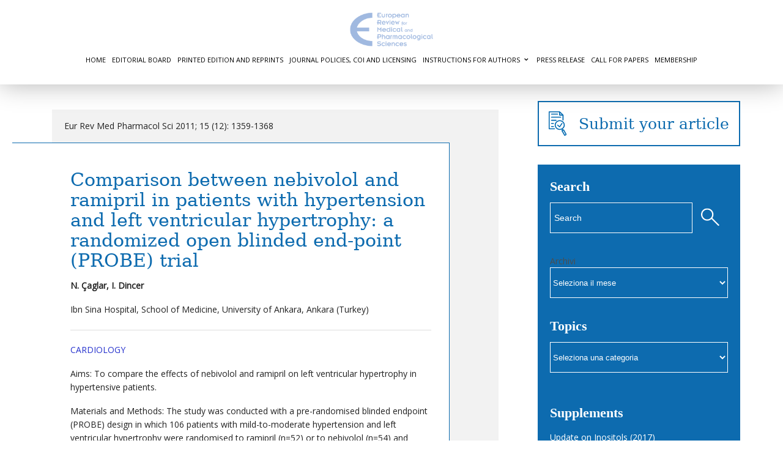

--- FILE ---
content_type: text/html; charset=UTF-8
request_url: https://www.staging.europeanreview.org/article/1269
body_size: 14597
content:
<!doctype html>
<!-- paulirish.com/2008/conditional-stylesheets-vs-css-hacks-answer-neither/ -->
<!--[if lt IE 7]> <html class="no-js ie6 oldie" lang="en"> <![endif]-->
<!--[if IE 7]>    <html class="no-js ie7 oldie" lang="en"> <![endif]-->
<!--[if IE 8]>    <html class="no-js ie8 oldie" lang="en"> <![endif]-->
<!-- Consider adding an manifest.appcache: h5bp.com/d/Offline -->
<!--[if gt IE 8]><!--> <html class="no-js" lang="en"> <!--<![endif]-->
<head>
	<meta charset="UTF-8">

	<title>Comparison between nebivolol and ramipril in patients with hypertension and left ventricular hypertrophy: a randomized open blinded end-point (PROBE) trial</title>
	
	<!-- Mobile viewport optimized: j.mp/bplateviewport -->
	<meta name="viewport" content="width=device-width" />
				
	<!-- Favicon and Feed -->
	<link rel="shortcut icon" type="image/png" href="https://www.europeanreview.org/favicon.ico">
	<link rel="alternate" type="application/rss+xml" title="European Review Feed" href="https://www.staging.europeanreview.org/feed/">
	
		
	<script type="text/javascript">
	var _gaq = _gaq || [];
	_gaq.push(['_setAccount', 'UA-7556461-1']);
	_gaq.push(['_trackPageview']);
      
	(function() {
	  var ga = document.createElement('script'); ga.type = 'text/javascript'; ga.async = true;
	  ga.src = ('https:' == document.location.protocol ? 'https://ssl' : 'http://www') + '.google-analytics.com/ga.js';
	  var s = document.getElementsByTagName('script')[0]; s.parentNode.insertBefore(ga, s);
	})();
      
      </script>
	
	
<meta name='robots' content='noindex, nofollow' />
	<style>img:is([sizes="auto" i], [sizes^="auto," i]) { contain-intrinsic-size: 3000px 1500px }</style>
	
	<!-- This site is optimized with the Yoast SEO plugin v26.7 - https://yoast.com/wordpress/plugins/seo/ -->
	<meta name="description" content="Aims: To compare the effects of nebivolol and ramipril on left ventricular hypertrophy in hypertensive patients.Materials and Methods: The study was" />
	<meta property="og:locale" content="it_IT" />
	<meta property="og:type" content="article" />
	<meta property="og:title" content="Comparison between nebivolol and ramipril in patients with hypertension and left ventricular hypertrophy: a randomized open blinded end-point (PROBE) trial" />
	<meta property="og:description" content="Aims: To compare the effects of nebivolol and ramipril on left ventricular hypertrophy in hypertensive patients.Materials and Methods: The study was" />
	<meta property="og:url" content="https://www.staging.europeanreview.org/article/1269" />
	<meta property="og:site_name" content="European Review" />
	<meta property="article:published_time" content="2012-10-17T09:45:58+00:00" />
	<meta property="article:modified_time" content="2012-10-25T10:17:04+00:00" />
	<meta name="author" content="admin" />
	<meta name="twitter:label1" content="Scritto da" />
	<meta name="twitter:data1" content="admin" />
	<meta name="twitter:label2" content="Tempo di lettura stimato" />
	<meta name="twitter:data2" content="1 minuto" />
	<script type="application/ld+json" class="yoast-schema-graph">{"@context":"https://schema.org","@graph":[{"@type":"Article","@id":"https://www.staging.europeanreview.org/article/1269#article","isPartOf":{"@id":"https://www.staging.europeanreview.org/article/1269"},"author":{"name":"admin","@id":"https://www.staging.europeanreview.org/#/schema/person/dd2b3c608b768d43c223a400a2a7ce23"},"headline":"Comparison between nebivolol and ramipril in patients with hypertension and left ventricular hypertrophy: a randomized open blinded end-point (PROBE) trial","datePublished":"2012-10-17T09:45:58+00:00","dateModified":"2012-10-25T10:17:04+00:00","mainEntityOfPage":{"@id":"https://www.staging.europeanreview.org/article/1269"},"wordCount":307,"articleSection":["Cardiology"],"inLanguage":"it-IT"},{"@type":"WebPage","@id":"https://www.staging.europeanreview.org/article/1269","url":"https://www.staging.europeanreview.org/article/1269","name":"Comparison between nebivolol and ramipril in patients with hypertension and left ventricular hypertrophy: a randomized open blinded end-point (PROBE) trial","isPartOf":{"@id":"https://www.staging.europeanreview.org/#website"},"datePublished":"2012-10-17T09:45:58+00:00","dateModified":"2012-10-25T10:17:04+00:00","author":{"@id":"https://www.staging.europeanreview.org/#/schema/person/dd2b3c608b768d43c223a400a2a7ce23"},"description":"Aims: To compare the effects of nebivolol and ramipril on left ventricular hypertrophy in hypertensive patients.Materials and Methods: The study was","inLanguage":"it-IT","potentialAction":[{"@type":"ReadAction","target":["https://www.staging.europeanreview.org/article/1269"]}]},{"@type":"WebSite","@id":"https://www.staging.europeanreview.org/#website","url":"https://www.staging.europeanreview.org/","name":"European Review","description":"for Medical and Pharmacological Sciences","potentialAction":[{"@type":"SearchAction","target":{"@type":"EntryPoint","urlTemplate":"https://www.staging.europeanreview.org/?s={search_term_string}"},"query-input":{"@type":"PropertyValueSpecification","valueRequired":true,"valueName":"search_term_string"}}],"inLanguage":"it-IT"},{"@type":"Person","@id":"https://www.staging.europeanreview.org/#/schema/person/dd2b3c608b768d43c223a400a2a7ce23","name":"admin","image":{"@type":"ImageObject","inLanguage":"it-IT","@id":"https://www.staging.europeanreview.org/#/schema/person/image/","url":"https://secure.gravatar.com/avatar/0df66028faf3842d31557cff5b76915cb0ae01b35920dda693b0a540585e92a5?s=96&d=mm&r=g","contentUrl":"https://secure.gravatar.com/avatar/0df66028faf3842d31557cff5b76915cb0ae01b35920dda693b0a540585e92a5?s=96&d=mm&r=g","caption":"admin"}}]}</script>
	<!-- / Yoast SEO plugin. -->


<link rel='dns-prefetch' href='//trendmd.s3.amazonaws.com' />
<link rel='dns-prefetch' href='//widgetlogic.org' />
<link rel='dns-prefetch' href='//cdnjs.cloudflare.com' />
<link rel='dns-prefetch' href='//fonts.googleapis.com' />
<script type="text/javascript" id="wpp-js" src="https://www.staging.europeanreview.org/wp-content/plugins/wordpress-popular-posts/assets/js/wpp.js?ver=7.3.6" data-sampling="0" data-sampling-rate="100" data-api-url="https://www.staging.europeanreview.org/wp-json/wordpress-popular-posts" data-post-id="1269" data-token="8488c8210d" data-lang="0" data-debug="0"></script>
<script type="text/javascript">
/* <![CDATA[ */
window._wpemojiSettings = {"baseUrl":"https:\/\/s.w.org\/images\/core\/emoji\/16.0.1\/72x72\/","ext":".png","svgUrl":"https:\/\/s.w.org\/images\/core\/emoji\/16.0.1\/svg\/","svgExt":".svg","source":{"concatemoji":"https:\/\/www.staging.europeanreview.org\/wp-includes\/js\/wp-emoji-release.min.js?ver=6.8.3"}};
/*! This file is auto-generated */
!function(s,n){var o,i,e;function c(e){try{var t={supportTests:e,timestamp:(new Date).valueOf()};sessionStorage.setItem(o,JSON.stringify(t))}catch(e){}}function p(e,t,n){e.clearRect(0,0,e.canvas.width,e.canvas.height),e.fillText(t,0,0);var t=new Uint32Array(e.getImageData(0,0,e.canvas.width,e.canvas.height).data),a=(e.clearRect(0,0,e.canvas.width,e.canvas.height),e.fillText(n,0,0),new Uint32Array(e.getImageData(0,0,e.canvas.width,e.canvas.height).data));return t.every(function(e,t){return e===a[t]})}function u(e,t){e.clearRect(0,0,e.canvas.width,e.canvas.height),e.fillText(t,0,0);for(var n=e.getImageData(16,16,1,1),a=0;a<n.data.length;a++)if(0!==n.data[a])return!1;return!0}function f(e,t,n,a){switch(t){case"flag":return n(e,"\ud83c\udff3\ufe0f\u200d\u26a7\ufe0f","\ud83c\udff3\ufe0f\u200b\u26a7\ufe0f")?!1:!n(e,"\ud83c\udde8\ud83c\uddf6","\ud83c\udde8\u200b\ud83c\uddf6")&&!n(e,"\ud83c\udff4\udb40\udc67\udb40\udc62\udb40\udc65\udb40\udc6e\udb40\udc67\udb40\udc7f","\ud83c\udff4\u200b\udb40\udc67\u200b\udb40\udc62\u200b\udb40\udc65\u200b\udb40\udc6e\u200b\udb40\udc67\u200b\udb40\udc7f");case"emoji":return!a(e,"\ud83e\udedf")}return!1}function g(e,t,n,a){var r="undefined"!=typeof WorkerGlobalScope&&self instanceof WorkerGlobalScope?new OffscreenCanvas(300,150):s.createElement("canvas"),o=r.getContext("2d",{willReadFrequently:!0}),i=(o.textBaseline="top",o.font="600 32px Arial",{});return e.forEach(function(e){i[e]=t(o,e,n,a)}),i}function t(e){var t=s.createElement("script");t.src=e,t.defer=!0,s.head.appendChild(t)}"undefined"!=typeof Promise&&(o="wpEmojiSettingsSupports",i=["flag","emoji"],n.supports={everything:!0,everythingExceptFlag:!0},e=new Promise(function(e){s.addEventListener("DOMContentLoaded",e,{once:!0})}),new Promise(function(t){var n=function(){try{var e=JSON.parse(sessionStorage.getItem(o));if("object"==typeof e&&"number"==typeof e.timestamp&&(new Date).valueOf()<e.timestamp+604800&&"object"==typeof e.supportTests)return e.supportTests}catch(e){}return null}();if(!n){if("undefined"!=typeof Worker&&"undefined"!=typeof OffscreenCanvas&&"undefined"!=typeof URL&&URL.createObjectURL&&"undefined"!=typeof Blob)try{var e="postMessage("+g.toString()+"("+[JSON.stringify(i),f.toString(),p.toString(),u.toString()].join(",")+"));",a=new Blob([e],{type:"text/javascript"}),r=new Worker(URL.createObjectURL(a),{name:"wpTestEmojiSupports"});return void(r.onmessage=function(e){c(n=e.data),r.terminate(),t(n)})}catch(e){}c(n=g(i,f,p,u))}t(n)}).then(function(e){for(var t in e)n.supports[t]=e[t],n.supports.everything=n.supports.everything&&n.supports[t],"flag"!==t&&(n.supports.everythingExceptFlag=n.supports.everythingExceptFlag&&n.supports[t]);n.supports.everythingExceptFlag=n.supports.everythingExceptFlag&&!n.supports.flag,n.DOMReady=!1,n.readyCallback=function(){n.DOMReady=!0}}).then(function(){return e}).then(function(){var e;n.supports.everything||(n.readyCallback(),(e=n.source||{}).concatemoji?t(e.concatemoji):e.wpemoji&&e.twemoji&&(t(e.twemoji),t(e.wpemoji)))}))}((window,document),window._wpemojiSettings);
/* ]]> */
</script>
<link rel='stylesheet' id='foundation-css' href='https://www.staging.europeanreview.org/wp-content/themes/reverie/css/foundation.css?ver=6.8.3' type='text/css' media='all' />
<link rel='stylesheet' id='app-css' href='https://www.staging.europeanreview.org/wp-content/themes/reverie/css/app.css?ver=6.8.3' type='text/css' media='all' />
<link rel='stylesheet' id='style-css' href='https://www.staging.europeanreview.org/wp-content/themes/reverie/style.css?ver=6.8.3' type='text/css' media='all' />
<link rel='stylesheet' id='google_font-css' href='https://fonts.googleapis.com/css?family=Open+Sans%3A300italic%2C400italic%2C400%2C300&#038;ver=6.8.3' type='text/css' media='all' />
<style id='wp-emoji-styles-inline-css' type='text/css'>

	img.wp-smiley, img.emoji {
		display: inline !important;
		border: none !important;
		box-shadow: none !important;
		height: 1em !important;
		width: 1em !important;
		margin: 0 0.07em !important;
		vertical-align: -0.1em !important;
		background: none !important;
		padding: 0 !important;
	}
</style>
<link rel='stylesheet' id='wp-block-library-css' href='https://www.staging.europeanreview.org/wp-includes/css/dist/block-library/style.min.css?ver=6.8.3' type='text/css' media='all' />
<style id='classic-theme-styles-inline-css' type='text/css'>
/*! This file is auto-generated */
.wp-block-button__link{color:#fff;background-color:#32373c;border-radius:9999px;box-shadow:none;text-decoration:none;padding:calc(.667em + 2px) calc(1.333em + 2px);font-size:1.125em}.wp-block-file__button{background:#32373c;color:#fff;text-decoration:none}
</style>
<link rel='stylesheet' id='block-widget-css' href='https://www.staging.europeanreview.org/wp-content/plugins/widget-logic/block_widget/css/widget.css?ver=1725257326' type='text/css' media='all' />
<style id='global-styles-inline-css' type='text/css'>
:root{--wp--preset--aspect-ratio--square: 1;--wp--preset--aspect-ratio--4-3: 4/3;--wp--preset--aspect-ratio--3-4: 3/4;--wp--preset--aspect-ratio--3-2: 3/2;--wp--preset--aspect-ratio--2-3: 2/3;--wp--preset--aspect-ratio--16-9: 16/9;--wp--preset--aspect-ratio--9-16: 9/16;--wp--preset--color--black: #000000;--wp--preset--color--cyan-bluish-gray: #abb8c3;--wp--preset--color--white: #ffffff;--wp--preset--color--pale-pink: #f78da7;--wp--preset--color--vivid-red: #cf2e2e;--wp--preset--color--luminous-vivid-orange: #ff6900;--wp--preset--color--luminous-vivid-amber: #fcb900;--wp--preset--color--light-green-cyan: #7bdcb5;--wp--preset--color--vivid-green-cyan: #00d084;--wp--preset--color--pale-cyan-blue: #8ed1fc;--wp--preset--color--vivid-cyan-blue: #0693e3;--wp--preset--color--vivid-purple: #9b51e0;--wp--preset--gradient--vivid-cyan-blue-to-vivid-purple: linear-gradient(135deg,rgba(6,147,227,1) 0%,rgb(155,81,224) 100%);--wp--preset--gradient--light-green-cyan-to-vivid-green-cyan: linear-gradient(135deg,rgb(122,220,180) 0%,rgb(0,208,130) 100%);--wp--preset--gradient--luminous-vivid-amber-to-luminous-vivid-orange: linear-gradient(135deg,rgba(252,185,0,1) 0%,rgba(255,105,0,1) 100%);--wp--preset--gradient--luminous-vivid-orange-to-vivid-red: linear-gradient(135deg,rgba(255,105,0,1) 0%,rgb(207,46,46) 100%);--wp--preset--gradient--very-light-gray-to-cyan-bluish-gray: linear-gradient(135deg,rgb(238,238,238) 0%,rgb(169,184,195) 100%);--wp--preset--gradient--cool-to-warm-spectrum: linear-gradient(135deg,rgb(74,234,220) 0%,rgb(151,120,209) 20%,rgb(207,42,186) 40%,rgb(238,44,130) 60%,rgb(251,105,98) 80%,rgb(254,248,76) 100%);--wp--preset--gradient--blush-light-purple: linear-gradient(135deg,rgb(255,206,236) 0%,rgb(152,150,240) 100%);--wp--preset--gradient--blush-bordeaux: linear-gradient(135deg,rgb(254,205,165) 0%,rgb(254,45,45) 50%,rgb(107,0,62) 100%);--wp--preset--gradient--luminous-dusk: linear-gradient(135deg,rgb(255,203,112) 0%,rgb(199,81,192) 50%,rgb(65,88,208) 100%);--wp--preset--gradient--pale-ocean: linear-gradient(135deg,rgb(255,245,203) 0%,rgb(182,227,212) 50%,rgb(51,167,181) 100%);--wp--preset--gradient--electric-grass: linear-gradient(135deg,rgb(202,248,128) 0%,rgb(113,206,126) 100%);--wp--preset--gradient--midnight: linear-gradient(135deg,rgb(2,3,129) 0%,rgb(40,116,252) 100%);--wp--preset--font-size--small: 13px;--wp--preset--font-size--medium: 20px;--wp--preset--font-size--large: 36px;--wp--preset--font-size--x-large: 42px;--wp--preset--spacing--20: 0.44rem;--wp--preset--spacing--30: 0.67rem;--wp--preset--spacing--40: 1rem;--wp--preset--spacing--50: 1.5rem;--wp--preset--spacing--60: 2.25rem;--wp--preset--spacing--70: 3.38rem;--wp--preset--spacing--80: 5.06rem;--wp--preset--shadow--natural: 6px 6px 9px rgba(0, 0, 0, 0.2);--wp--preset--shadow--deep: 12px 12px 50px rgba(0, 0, 0, 0.4);--wp--preset--shadow--sharp: 6px 6px 0px rgba(0, 0, 0, 0.2);--wp--preset--shadow--outlined: 6px 6px 0px -3px rgba(255, 255, 255, 1), 6px 6px rgba(0, 0, 0, 1);--wp--preset--shadow--crisp: 6px 6px 0px rgba(0, 0, 0, 1);}:where(.is-layout-flex){gap: 0.5em;}:where(.is-layout-grid){gap: 0.5em;}body .is-layout-flex{display: flex;}.is-layout-flex{flex-wrap: wrap;align-items: center;}.is-layout-flex > :is(*, div){margin: 0;}body .is-layout-grid{display: grid;}.is-layout-grid > :is(*, div){margin: 0;}:where(.wp-block-columns.is-layout-flex){gap: 2em;}:where(.wp-block-columns.is-layout-grid){gap: 2em;}:where(.wp-block-post-template.is-layout-flex){gap: 1.25em;}:where(.wp-block-post-template.is-layout-grid){gap: 1.25em;}.has-black-color{color: var(--wp--preset--color--black) !important;}.has-cyan-bluish-gray-color{color: var(--wp--preset--color--cyan-bluish-gray) !important;}.has-white-color{color: var(--wp--preset--color--white) !important;}.has-pale-pink-color{color: var(--wp--preset--color--pale-pink) !important;}.has-vivid-red-color{color: var(--wp--preset--color--vivid-red) !important;}.has-luminous-vivid-orange-color{color: var(--wp--preset--color--luminous-vivid-orange) !important;}.has-luminous-vivid-amber-color{color: var(--wp--preset--color--luminous-vivid-amber) !important;}.has-light-green-cyan-color{color: var(--wp--preset--color--light-green-cyan) !important;}.has-vivid-green-cyan-color{color: var(--wp--preset--color--vivid-green-cyan) !important;}.has-pale-cyan-blue-color{color: var(--wp--preset--color--pale-cyan-blue) !important;}.has-vivid-cyan-blue-color{color: var(--wp--preset--color--vivid-cyan-blue) !important;}.has-vivid-purple-color{color: var(--wp--preset--color--vivid-purple) !important;}.has-black-background-color{background-color: var(--wp--preset--color--black) !important;}.has-cyan-bluish-gray-background-color{background-color: var(--wp--preset--color--cyan-bluish-gray) !important;}.has-white-background-color{background-color: var(--wp--preset--color--white) !important;}.has-pale-pink-background-color{background-color: var(--wp--preset--color--pale-pink) !important;}.has-vivid-red-background-color{background-color: var(--wp--preset--color--vivid-red) !important;}.has-luminous-vivid-orange-background-color{background-color: var(--wp--preset--color--luminous-vivid-orange) !important;}.has-luminous-vivid-amber-background-color{background-color: var(--wp--preset--color--luminous-vivid-amber) !important;}.has-light-green-cyan-background-color{background-color: var(--wp--preset--color--light-green-cyan) !important;}.has-vivid-green-cyan-background-color{background-color: var(--wp--preset--color--vivid-green-cyan) !important;}.has-pale-cyan-blue-background-color{background-color: var(--wp--preset--color--pale-cyan-blue) !important;}.has-vivid-cyan-blue-background-color{background-color: var(--wp--preset--color--vivid-cyan-blue) !important;}.has-vivid-purple-background-color{background-color: var(--wp--preset--color--vivid-purple) !important;}.has-black-border-color{border-color: var(--wp--preset--color--black) !important;}.has-cyan-bluish-gray-border-color{border-color: var(--wp--preset--color--cyan-bluish-gray) !important;}.has-white-border-color{border-color: var(--wp--preset--color--white) !important;}.has-pale-pink-border-color{border-color: var(--wp--preset--color--pale-pink) !important;}.has-vivid-red-border-color{border-color: var(--wp--preset--color--vivid-red) !important;}.has-luminous-vivid-orange-border-color{border-color: var(--wp--preset--color--luminous-vivid-orange) !important;}.has-luminous-vivid-amber-border-color{border-color: var(--wp--preset--color--luminous-vivid-amber) !important;}.has-light-green-cyan-border-color{border-color: var(--wp--preset--color--light-green-cyan) !important;}.has-vivid-green-cyan-border-color{border-color: var(--wp--preset--color--vivid-green-cyan) !important;}.has-pale-cyan-blue-border-color{border-color: var(--wp--preset--color--pale-cyan-blue) !important;}.has-vivid-cyan-blue-border-color{border-color: var(--wp--preset--color--vivid-cyan-blue) !important;}.has-vivid-purple-border-color{border-color: var(--wp--preset--color--vivid-purple) !important;}.has-vivid-cyan-blue-to-vivid-purple-gradient-background{background: var(--wp--preset--gradient--vivid-cyan-blue-to-vivid-purple) !important;}.has-light-green-cyan-to-vivid-green-cyan-gradient-background{background: var(--wp--preset--gradient--light-green-cyan-to-vivid-green-cyan) !important;}.has-luminous-vivid-amber-to-luminous-vivid-orange-gradient-background{background: var(--wp--preset--gradient--luminous-vivid-amber-to-luminous-vivid-orange) !important;}.has-luminous-vivid-orange-to-vivid-red-gradient-background{background: var(--wp--preset--gradient--luminous-vivid-orange-to-vivid-red) !important;}.has-very-light-gray-to-cyan-bluish-gray-gradient-background{background: var(--wp--preset--gradient--very-light-gray-to-cyan-bluish-gray) !important;}.has-cool-to-warm-spectrum-gradient-background{background: var(--wp--preset--gradient--cool-to-warm-spectrum) !important;}.has-blush-light-purple-gradient-background{background: var(--wp--preset--gradient--blush-light-purple) !important;}.has-blush-bordeaux-gradient-background{background: var(--wp--preset--gradient--blush-bordeaux) !important;}.has-luminous-dusk-gradient-background{background: var(--wp--preset--gradient--luminous-dusk) !important;}.has-pale-ocean-gradient-background{background: var(--wp--preset--gradient--pale-ocean) !important;}.has-electric-grass-gradient-background{background: var(--wp--preset--gradient--electric-grass) !important;}.has-midnight-gradient-background{background: var(--wp--preset--gradient--midnight) !important;}.has-small-font-size{font-size: var(--wp--preset--font-size--small) !important;}.has-medium-font-size{font-size: var(--wp--preset--font-size--medium) !important;}.has-large-font-size{font-size: var(--wp--preset--font-size--large) !important;}.has-x-large-font-size{font-size: var(--wp--preset--font-size--x-large) !important;}
:where(.wp-block-post-template.is-layout-flex){gap: 1.25em;}:where(.wp-block-post-template.is-layout-grid){gap: 1.25em;}
:where(.wp-block-columns.is-layout-flex){gap: 2em;}:where(.wp-block-columns.is-layout-grid){gap: 2em;}
:root :where(.wp-block-pullquote){font-size: 1.5em;line-height: 1.6;}
</style>
<link rel='stylesheet' id='wordpress-popular-posts-css-css' href='https://www.staging.europeanreview.org/wp-content/plugins/wordpress-popular-posts/assets/css/wpp.css?ver=7.3.6' type='text/css' media='all' />
<link rel='stylesheet' id='parent-style-css' href='https://www.staging.europeanreview.org/wp-content/themes/reverie/style.css?ver=3.0.0' type='text/css' media='all' />
<link rel='stylesheet' id='child-style-css' href='https://www.staging.europeanreview.org/wp-content/themes/europeanreview/style.css?ver=6.8.3' type='text/css' media='all' />
<link rel='stylesheet' id='lightlider-style-css' href='https://cdnjs.cloudflare.com/ajax/libs/lightslider/1.1.6/css/lightslider.css?ver=6.8.3' type='text/css' media='all' />
<script type="text/javascript" src="https://www.staging.europeanreview.org/wp-content/themes/reverie/js/jquery.min.js?ver=6.8.3" id="jquery-js"></script>
<script type="text/javascript" src="https://www.staging.europeanreview.org/wp-content/themes/reverie/js/modernizr.foundation.js?ver=6.8.3" id="modernizr-js"></script>
<script type="text/javascript" src="//trendmd.s3.amazonaws.com/trendmd.min.js?ver=6.8.3" id="newscript-js"></script>
<script type="text/javascript" src="https://www.staging.europeanreview.org/wp-content/themes/europeanreview/custom.js?ver=6.8.3" id="custom-script-js"></script>
<script type="text/javascript" src="https://cdnjs.cloudflare.com/ajax/libs/lightslider/1.1.6/js/lightslider.js?ver=6.8.3" id="lightslider-js"></script>
<link rel="https://api.w.org/" href="https://www.staging.europeanreview.org/wp-json/" /><link rel="alternate" title="JSON" type="application/json" href="https://www.staging.europeanreview.org/wp-json/wp/v2/posts/1269" /><link rel="EditURI" type="application/rsd+xml" title="RSD" href="https://www.staging.europeanreview.org/xmlrpc.php?rsd" />
<meta name="generator" content="WordPress 6.8.3" />
<link rel='shortlink' href='https://www.staging.europeanreview.org/?p=1269' />
<link rel="alternate" title="oEmbed (JSON)" type="application/json+oembed" href="https://www.staging.europeanreview.org/wp-json/oembed/1.0/embed?url=https%3A%2F%2Fwww.staging.europeanreview.org%2Farticle%2F1269" />
<link rel="alternate" title="oEmbed (XML)" type="text/xml+oembed" href="https://www.staging.europeanreview.org/wp-json/oembed/1.0/embed?url=https%3A%2F%2Fwww.staging.europeanreview.org%2Farticle%2F1269&#038;format=xml" />
            <style id="wpp-loading-animation-styles">@-webkit-keyframes bgslide{from{background-position-x:0}to{background-position-x:-200%}}@keyframes bgslide{from{background-position-x:0}to{background-position-x:-200%}}.wpp-widget-block-placeholder,.wpp-shortcode-placeholder{margin:0 auto;width:60px;height:3px;background:#dd3737;background:linear-gradient(90deg,#dd3737 0%,#571313 10%,#dd3737 100%);background-size:200% auto;border-radius:3px;-webkit-animation:bgslide 1s infinite linear;animation:bgslide 1s infinite linear}</style>
            <!-- for tag post_tag, website powered with xili-tidy-tags v.1.12.06, a WP plugin by dev.xiligroup.com -->
<!--[if lt IE 9]><link rel="stylesheet" href="<?php echo get_template_directory_uri(); ?>/css/ie.css"><![endif]-->
</head>

<body data-rsssl=1 class="wp-singular post-template-default single single-post postid-1269 single-format-standard wp-theme-reverie wp-child-theme-europeanreview">

<div class="the-bg"></div>
	
	<!-- Start the main container -->
	<div id="container" class="container" role="document">
		
		<!-- Row for blog navigation -->
		<div class="row header-wrapper">
			<header class="twelve columns" role="banner">
				<div class="reverie-header">
					<a href="https://www.staging.europeanreview.org" title="European Review"><img src="https://www.staging.europeanreview.org/wp-content/uploads/europian-review-logo.png" height="110" width="500" alt="" />
					</a>
					<!-- <h4 class="subheader">for Medical and Pharmacological Sciences</h4> -->
				</div>
				<nav role="navigation">
					<ul class="nav-bar"><li id="menu-item-1543" class="menu-item menu-item-type-custom menu-item-object-custom menu-item-1543"><a href="http://www.europeanreview.org">Home</a></li>
<li id="menu-item-1547" class="menu-item menu-item-type-post_type menu-item-object-page menu-item-1547"><a href="https://www.staging.europeanreview.org/editorial-board">Editorial Board</a></li>
<li id="menu-item-1549" class="menu-item menu-item-type-post_type menu-item-object-page menu-item-1549"><a href="https://www.staging.europeanreview.org/printed-edition">Printed Edition and Reprints</a></li>
<li id="menu-item-13527" class="menu-item menu-item-type-post_type menu-item-object-page menu-item-13527"><a href="https://www.staging.europeanreview.org/policy-and-conflict-of-interest">Journal Policies, COI and Licensing</a></li>
<li id="menu-item-1545" class="menu-item menu-item-type-post_type menu-item-object-page menu-item-has-children menu-item-1545"><a href="https://www.staging.europeanreview.org/how-to-submit-an-article">Instructions for authors</a>
<ul class="sub-menu">
	<li id="menu-item-32865" class="menu-item menu-item-type-post_type menu-item-object-page menu-item-32865"><a href="https://www.staging.europeanreview.org/how-to-submit-an-article/articles-types">Articles Types</a></li>
	<li id="menu-item-32870" class="menu-item menu-item-type-post_type menu-item-object-page menu-item-32870"><a href="https://www.staging.europeanreview.org/how-to-submit-an-article/authors-guidelines">Authors’ guidelines</a></li>
	<li id="menu-item-32872" class="menu-item menu-item-type-post_type menu-item-object-page menu-item-32872"><a href="https://www.staging.europeanreview.org/how-to-submit-an-article/article-processing-charge-apc">Article Processing Charge (APC)</a></li>
	<li id="menu-item-32871" class="menu-item menu-item-type-post_type menu-item-object-page menu-item-32871"><a href="https://www.staging.europeanreview.org/how-to-submit-an-article/publication-process">Publication process</a></li>
</ul>
</li>
<li id="menu-item-26286" class="menu-item menu-item-type-post_type menu-item-object-page menu-item-26286"><a href="https://www.staging.europeanreview.org/press-release">Press Release</a></li>
<li id="menu-item-26559" class="menu-item menu-item-type-post_type menu-item-object-page menu-item-26559"><a href="https://www.staging.europeanreview.org/call-for-papers">Call for Papers</a></li>
<li id="menu-item-26571" class="menu-item menu-item-type-post_type menu-item-object-page menu-item-26571"><a href="https://www.staging.europeanreview.org/membership">Membership</a></li>
</ul>				</nav>
			</header>
		</div>
		
		
	<!-- Row for main content area -->
		<div id="main" class="row">
		    
		<!-- Row for main content area -->
		<div id="content" class="eight columns" role="main">
	
			<div class="post-box"><br />
					<article class="post-1269 post type-post status-publish format-standard hentry category-cardiology" id="post-1269">
		<header>
			 			 
Eur Rev Med Pharmacol Sci 2011; 15 (12): 1359-1368


<!--
 <em>2011015012001359</em>
 -->
		</header>
		<div class="entry-content">
		    <h1 class="entry-title">Comparison between nebivolol and ramipril in patients with hypertension and left ventricular hypertrophy: a randomized open blinded end-point (PROBE) trial</h1>
			<p id="article-heading-info">
			<strong>N. Çaglar, I. Dincer</strong><br />
			 <span class="affiliations"><p>Ibn Sina Hospital, School of Medicine, University of Ankara, Ankara (Turkey)<!--TrendMD v2.4.8--></p>
 </span>
			</p><hr />
						<ul class="post-categories">
	<li><a href="https://www.staging.europeanreview.org/topic/cardiology" rel="category tag">Cardiology</a></li></ul><p>Aims: To compare the effects of nebivolol and ramipril on left ventricular hypertrophy in hypertensive patients.</p>
<p>Materials and Methods: The study was conducted with a pre-randomised blinded endpoint (PROBE) design in which 106 patients with mild-to-moderate hypertension and left ventricular hypertrophy were randomised to ramipril (n=52) or to nebivolol (n=54) and treated for 39 weeks. The doses of ramipril and nebivolol were 2.5 and 5 mg/day, respectively. After 4-8 weeks, in patients with not normalised diastolic blood pressure, a thiazide diuretic was added (indapamide 2.5 mg or hydrochlorothiazide 12.5 mg/day). In the ramipril group, thiazide diuretic was added in 97% of subjects and in nebivolol group in 92%. The effect of treatment on left ventricular mass was assessed by two-dimensional guided M-mode transthoracic echocardiography, at baseline and at the end of the treatment. Left ventricular mass index (LVMI) was calculated and indexed to body surface area (g/m2) and height2.7 (g/height2.7). Blood pressure (BP) was measured at baseline, after 4, 8, 12, 24 and 39 weeks with a standard mercury sphygmomanometer.</p>
<p>Results: Both left ventricular mass (LVM) and mass index (LVMI) decreased significantly after treatment with ramipril (LVMI &ndash; 14.8 g/m2, &ndash;7.3 g/height2.7; p &lt; 0.001), and after treatment with nebivolol (LVMI &ndash;31.9 g/m2, &ndash;15.6 g/height2.7; p &lt; 0.001). The difference between ramipril and nebivolol (&ndash;17.1 g/m2, &ndash;8.3 g/height2.7) with regards to reduction of LVMI was statistically significant (p &lt; 0.001). No differences were observed between the two groups in terms of normalization of LVMI. Both drugs decreased BP similarly after 39 weeks of treatment.</p>
<p>Conclusions: The present study shows that both nebivolol and ramipril decrease LVMI. Nebivolol 5 mg/daily treatment reduced LVMI significantly more than ramipril 2.5 mg/daily. Both drugs similarly decreased BP during the treatment.</p>
<p>Corresponding Author: Nail Caglar, MD; e-mail: nailcaglar@gmail.com<!--TrendMD v2.4.8--></p>
            
                        			
            <!-- AddThis Button BEGIN -->
			<div class="addthis_toolbox addthis_default_style addthis_32x32_style" style="margin:20px 0 20px !important">
			<a class="addthis_button_preferred_1"></a>
			<a class="addthis_button_preferred_2"></a>
			<a class="addthis_button_preferred_3"></a>
			<a class="addthis_button_preferred_4"></a>
			<a class="addthis_button_compact"></a>
			<a class="addthis_counter addthis_bubble_style"></a>
			</div>
			<script type="text/javascript" src="https://s7.addthis.com/js/250/addthis_widget.js#pubid=xa-4e0df0fc2f1b2dc6"></script>
			<!-- AddThis Button END -->
			
			<div style="margin-top: 40px;font-size: 80%;">
				<a rel="license" href="http://creativecommons.org/licenses/by-nc-nd/4.0/"><img alt="Creative Commons License" style="border-width:0" src="https://i.creativecommons.org/l/by-nc-nd/4.0/88x31.png" /></a><br />This work is licensed under a <a rel="license" href="http://creativecommons.org/licenses/by-nc-nd/4.0/">Creative Commons Attribution-NonCommercial-NoDerivatives 4.0 International License</a>
			</div>

								<div class="cite-article">
						<h2>To cite this article</h2>

						<p>
							N. Çaglar, I. Dincer<br />

							<i>Comparison between nebivolol and ramipril in patients with hypertension and left ventricular hypertrophy: a randomized open blinded end-point (PROBE) trial</i>
						</p>
						<p>
							<strong>Eur Rev Med Pharmacol Sci </strong><br />
							Year: 2011<br />
							Vol. 15 - N. 12 <br />
							Pages: 1359-1368</em><br />
													</p>


					</div>
									
			<div id="trendmd-suggestions"></div>
			<script defer src='//js.trendmd.com/trendmd.min.js' data-trendmdconfig='{"element":"#trendmd-suggestions"}'></script>

		</div>


		<footer>
						<p></p>
		</footer>
			</article>
				 
				<div class="related-posts-div"><div class='yarpp yarpp-related yarpp-related-website yarpp-template-list'>
<!-- YARPP List -->
<p>Keywords Related articles:</p><ol>
<li><a href="https://www.staging.europeanreview.org/article/760" rel="bookmark" title="Nebivolol/Hydrochlorothiazide (HCTZ) combination in patients with essential hypertension: a pooled analysis from five non-interventional studies with a focus on diabetic and elderly patients">Nebivolol/Hydrochlorothiazide (HCTZ) combination in patients with essential hypertension: a pooled analysis from five non-interventional studies with a focus on diabetic and elderly patients</a></li>
<li><a href="https://www.staging.europeanreview.org/article/1197" rel="bookmark" title="NEbivolol inhibition of coronary artery Smooth muscle cell proliferation after percutaneous Coronary artery interventIOn. Results of the NESCIO Study, a randomized, double blind trial">NEbivolol inhibition of coronary artery Smooth muscle cell proliferation after percutaneous Coronary artery interventIOn. Results of the NESCIO Study, a randomized, double blind trial</a></li>
<li><a href="https://www.staging.europeanreview.org/article/813" rel="bookmark" title="Efficacy, tolerability and safety of nebivolol in patients with hypertension and diabetes: a post-marketing surveillance study">Efficacy, tolerability and safety of nebivolol in patients with hypertension and diabetes: a post-marketing surveillance study</a></li>
<li><a href="https://www.staging.europeanreview.org/article/1398" rel="bookmark" title="Reduction of the morning blood pressure surge treated with Olmesartan in Chinese patients with mild to moderate essential hypertension – a multicenter, open-label, single treatment group clinical study">Reduction of the morning blood pressure surge treated with Olmesartan in Chinese patients with mild to moderate essential hypertension – a multicenter, open-label, single treatment group clinical study</a></li>
<li><a href="https://www.staging.europeanreview.org/article/1271" rel="bookmark" title="Supplementation with L-arginine does not influence arterial blood pressure in healthy people: a randomized, double blind, trial">Supplementation with L-arginine does not influence arterial blood pressure in healthy people: a randomized, double blind, trial</a></li>
</ol>
</div>
</div>
			</div>

		</div><!-- End Content row -->
		
		<aside id="sidebar" class="three columns" role="complementary">
	<div class="sidebar-box">
		<article id="block-5" class="row widget widget_block"><div class="sidebar-section twelve columns"><div class="submit"><a href="https://www.publishingmanager.org/login/2" target="_blank"><img decoding="async" src="https://www.staging.europeanreview.org/wp-content/uploads/submit.svg" alt="submit">Submit your article</a></div></div></article><article id="search-3" class="row widget widget_search"><div class="sidebar-section twelve columns"><h6><strong>Search</strong></h6><form role="search" method="get" id="searchform" action="https://www.staging.europeanreview.org/">
	<div class="row">
	<div class="twelve columns">
		<div class="row collapse">
			
			<div class="eight mobile-three columns">
				<input type="text" value="" name="s" id="s" placeholder="Search">
			</div>
			
			<div class="four mobile-one columns">
				<input type="submit" id="searchsubmit" value="Search" class="postfix button">
			</div>
		</div>
	</div>
	</div>
</form></div></article><article id="block-6" class="row widget widget_block widget_archive"><div class="sidebar-section twelve columns"><div class="wp-block-archives-dropdown wp-block-archives"><label for="wp-block-archives-1" class="wp-block-archives__label">Archivi</label>
		<select id="wp-block-archives-1" name="archive-dropdown" onchange="document.location.href=this.options[this.selectedIndex].value;">
		<option value="">Seleziona il mese</option>	<option value='https://www.staging.europeanreview.org/article/date/2023/06'> Giugno 2023 </option>
	<option value='https://www.staging.europeanreview.org/article/date/2023/05'> Maggio 2023 </option>
	<option value='https://www.staging.europeanreview.org/article/date/2023/04'> Aprile 2023 </option>
	<option value='https://www.staging.europeanreview.org/article/date/2023/03'> Marzo 2023 </option>
	<option value='https://www.staging.europeanreview.org/article/date/2023/02'> Febbraio 2023 </option>
	<option value='https://www.staging.europeanreview.org/article/date/2023/01'> Gennaio 2023 </option>
	<option value='https://www.staging.europeanreview.org/article/date/2022/12'> Dicembre 2022 </option>
	<option value='https://www.staging.europeanreview.org/article/date/2022/11'> Novembre 2022 </option>
	<option value='https://www.staging.europeanreview.org/article/date/2022/10'> Ottobre 2022 </option>
	<option value='https://www.staging.europeanreview.org/article/date/2022/09'> Settembre 2022 </option>
	<option value='https://www.staging.europeanreview.org/article/date/2022/08'> Agosto 2022 </option>
	<option value='https://www.staging.europeanreview.org/article/date/2022/07'> Luglio 2022 </option>
	<option value='https://www.staging.europeanreview.org/article/date/2022/06'> Giugno 2022 </option>
	<option value='https://www.staging.europeanreview.org/article/date/2022/05'> Maggio 2022 </option>
	<option value='https://www.staging.europeanreview.org/article/date/2022/04'> Aprile 2022 </option>
	<option value='https://www.staging.europeanreview.org/article/date/2022/03'> Marzo 2022 </option>
	<option value='https://www.staging.europeanreview.org/article/date/2022/02'> Febbraio 2022 </option>
	<option value='https://www.staging.europeanreview.org/article/date/2022/01'> Gennaio 2022 </option>
	<option value='https://www.staging.europeanreview.org/article/date/2021/12'> Dicembre 2021 </option>
	<option value='https://www.staging.europeanreview.org/article/date/2021/11'> Novembre 2021 </option>
	<option value='https://www.staging.europeanreview.org/article/date/2021/10'> Ottobre 2021 </option>
	<option value='https://www.staging.europeanreview.org/article/date/2021/09'> Settembre 2021 </option>
	<option value='https://www.staging.europeanreview.org/article/date/2021/08'> Agosto 2021 </option>
	<option value='https://www.staging.europeanreview.org/article/date/2021/07'> Luglio 2021 </option>
	<option value='https://www.staging.europeanreview.org/article/date/2021/06'> Giugno 2021 </option>
	<option value='https://www.staging.europeanreview.org/article/date/2021/05'> Maggio 2021 </option>
	<option value='https://www.staging.europeanreview.org/article/date/2021/04'> Aprile 2021 </option>
	<option value='https://www.staging.europeanreview.org/article/date/2021/03'> Marzo 2021 </option>
	<option value='https://www.staging.europeanreview.org/article/date/2021/02'> Febbraio 2021 </option>
	<option value='https://www.staging.europeanreview.org/article/date/2021/01'> Gennaio 2021 </option>
	<option value='https://www.staging.europeanreview.org/article/date/2020/12'> Dicembre 2020 </option>
	<option value='https://www.staging.europeanreview.org/article/date/2020/11'> Novembre 2020 </option>
	<option value='https://www.staging.europeanreview.org/article/date/2020/10'> Ottobre 2020 </option>
	<option value='https://www.staging.europeanreview.org/article/date/2020/09'> Settembre 2020 </option>
	<option value='https://www.staging.europeanreview.org/article/date/2020/08'> Agosto 2020 </option>
	<option value='https://www.staging.europeanreview.org/article/date/2020/07'> Luglio 2020 </option>
	<option value='https://www.staging.europeanreview.org/article/date/2020/06'> Giugno 2020 </option>
	<option value='https://www.staging.europeanreview.org/article/date/2020/05'> Maggio 2020 </option>
	<option value='https://www.staging.europeanreview.org/article/date/2020/04'> Aprile 2020 </option>
	<option value='https://www.staging.europeanreview.org/article/date/2020/03'> Marzo 2020 </option>
	<option value='https://www.staging.europeanreview.org/article/date/2020/02'> Febbraio 2020 </option>
	<option value='https://www.staging.europeanreview.org/article/date/2020/01'> Gennaio 2020 </option>
	<option value='https://www.staging.europeanreview.org/article/date/2019/12'> Dicembre 2019 </option>
	<option value='https://www.staging.europeanreview.org/article/date/2019/11'> Novembre 2019 </option>
	<option value='https://www.staging.europeanreview.org/article/date/2019/10'> Ottobre 2019 </option>
	<option value='https://www.staging.europeanreview.org/article/date/2019/09'> Settembre 2019 </option>
	<option value='https://www.staging.europeanreview.org/article/date/2019/08'> Agosto 2019 </option>
	<option value='https://www.staging.europeanreview.org/article/date/2019/07'> Luglio 2019 </option>
	<option value='https://www.staging.europeanreview.org/article/date/2019/06'> Giugno 2019 </option>
	<option value='https://www.staging.europeanreview.org/article/date/2019/05'> Maggio 2019 </option>
	<option value='https://www.staging.europeanreview.org/article/date/2019/04'> Aprile 2019 </option>
	<option value='https://www.staging.europeanreview.org/article/date/2019/03'> Marzo 2019 </option>
	<option value='https://www.staging.europeanreview.org/article/date/2019/02'> Febbraio 2019 </option>
	<option value='https://www.staging.europeanreview.org/article/date/2019/01'> Gennaio 2019 </option>
	<option value='https://www.staging.europeanreview.org/article/date/2018/12'> Dicembre 2018 </option>
	<option value='https://www.staging.europeanreview.org/article/date/2018/11'> Novembre 2018 </option>
	<option value='https://www.staging.europeanreview.org/article/date/2018/10'> Ottobre 2018 </option>
	<option value='https://www.staging.europeanreview.org/article/date/2018/09'> Settembre 2018 </option>
	<option value='https://www.staging.europeanreview.org/article/date/2018/08'> Agosto 2018 </option>
	<option value='https://www.staging.europeanreview.org/article/date/2018/07'> Luglio 2018 </option>
	<option value='https://www.staging.europeanreview.org/article/date/2018/06'> Giugno 2018 </option>
	<option value='https://www.staging.europeanreview.org/article/date/2018/05'> Maggio 2018 </option>
	<option value='https://www.staging.europeanreview.org/article/date/2018/04'> Aprile 2018 </option>
	<option value='https://www.staging.europeanreview.org/article/date/2018/03'> Marzo 2018 </option>
	<option value='https://www.staging.europeanreview.org/article/date/2018/02'> Febbraio 2018 </option>
	<option value='https://www.staging.europeanreview.org/article/date/2018/01'> Gennaio 2018 </option>
	<option value='https://www.staging.europeanreview.org/article/date/2017/12'> Dicembre 2017 </option>
	<option value='https://www.staging.europeanreview.org/article/date/2017/11'> Novembre 2017 </option>
	<option value='https://www.staging.europeanreview.org/article/date/2017/10'> Ottobre 2017 </option>
	<option value='https://www.staging.europeanreview.org/article/date/2017/09'> Settembre 2017 </option>
	<option value='https://www.staging.europeanreview.org/article/date/2017/08'> Agosto 2017 </option>
	<option value='https://www.staging.europeanreview.org/article/date/2017/07'> Luglio 2017 </option>
	<option value='https://www.staging.europeanreview.org/article/date/2017/06'> Giugno 2017 </option>
	<option value='https://www.staging.europeanreview.org/article/date/2017/05'> Maggio 2017 </option>
	<option value='https://www.staging.europeanreview.org/article/date/2017/04'> Aprile 2017 </option>
	<option value='https://www.staging.europeanreview.org/article/date/2017/03'> Marzo 2017 </option>
	<option value='https://www.staging.europeanreview.org/article/date/2017/02'> Febbraio 2017 </option>
	<option value='https://www.staging.europeanreview.org/article/date/2017/01'> Gennaio 2017 </option>
	<option value='https://www.staging.europeanreview.org/article/date/2016/12'> Dicembre 2016 </option>
	<option value='https://www.staging.europeanreview.org/article/date/2016/11'> Novembre 2016 </option>
	<option value='https://www.staging.europeanreview.org/article/date/2016/10'> Ottobre 2016 </option>
	<option value='https://www.staging.europeanreview.org/article/date/2016/09'> Settembre 2016 </option>
	<option value='https://www.staging.europeanreview.org/article/date/2016/08'> Agosto 2016 </option>
	<option value='https://www.staging.europeanreview.org/article/date/2016/07'> Luglio 2016 </option>
	<option value='https://www.staging.europeanreview.org/article/date/2016/06'> Giugno 2016 </option>
	<option value='https://www.staging.europeanreview.org/article/date/2016/05'> Maggio 2016 </option>
	<option value='https://www.staging.europeanreview.org/article/date/2016/04'> Aprile 2016 </option>
	<option value='https://www.staging.europeanreview.org/article/date/2016/03'> Marzo 2016 </option>
	<option value='https://www.staging.europeanreview.org/article/date/2016/02'> Febbraio 2016 </option>
	<option value='https://www.staging.europeanreview.org/article/date/2016/01'> Gennaio 2016 </option>
	<option value='https://www.staging.europeanreview.org/article/date/2015/12'> Dicembre 2015 </option>
	<option value='https://www.staging.europeanreview.org/article/date/2015/11'> Novembre 2015 </option>
	<option value='https://www.staging.europeanreview.org/article/date/2015/10'> Ottobre 2015 </option>
	<option value='https://www.staging.europeanreview.org/article/date/2015/09'> Settembre 2015 </option>
	<option value='https://www.staging.europeanreview.org/article/date/2015/08'> Agosto 2015 </option>
	<option value='https://www.staging.europeanreview.org/article/date/2015/07'> Luglio 2015 </option>
	<option value='https://www.staging.europeanreview.org/article/date/2015/06'> Giugno 2015 </option>
	<option value='https://www.staging.europeanreview.org/article/date/2015/05'> Maggio 2015 </option>
	<option value='https://www.staging.europeanreview.org/article/date/2015/04'> Aprile 2015 </option>
	<option value='https://www.staging.europeanreview.org/article/date/2015/03'> Marzo 2015 </option>
	<option value='https://www.staging.europeanreview.org/article/date/2015/02'> Febbraio 2015 </option>
	<option value='https://www.staging.europeanreview.org/article/date/2015/01'> Gennaio 2015 </option>
	<option value='https://www.staging.europeanreview.org/article/date/2014/12'> Dicembre 2014 </option>
	<option value='https://www.staging.europeanreview.org/article/date/2014/11'> Novembre 2014 </option>
	<option value='https://www.staging.europeanreview.org/article/date/2014/10'> Ottobre 2014 </option>
	<option value='https://www.staging.europeanreview.org/article/date/2014/09'> Settembre 2014 </option>
	<option value='https://www.staging.europeanreview.org/article/date/2014/08'> Agosto 2014 </option>
	<option value='https://www.staging.europeanreview.org/article/date/2014/07'> Luglio 2014 </option>
	<option value='https://www.staging.europeanreview.org/article/date/2014/06'> Giugno 2014 </option>
	<option value='https://www.staging.europeanreview.org/article/date/2014/05'> Maggio 2014 </option>
	<option value='https://www.staging.europeanreview.org/article/date/2014/04'> Aprile 2014 </option>
	<option value='https://www.staging.europeanreview.org/article/date/2014/03'> Marzo 2014 </option>
	<option value='https://www.staging.europeanreview.org/article/date/2014/02'> Febbraio 2014 </option>
	<option value='https://www.staging.europeanreview.org/article/date/2014/01'> Gennaio 2014 </option>
	<option value='https://www.staging.europeanreview.org/article/date/2013/12'> Dicembre 2013 </option>
	<option value='https://www.staging.europeanreview.org/article/date/2013/11'> Novembre 2013 </option>
	<option value='https://www.staging.europeanreview.org/article/date/2013/10'> Ottobre 2013 </option>
	<option value='https://www.staging.europeanreview.org/article/date/2013/09'> Settembre 2013 </option>
	<option value='https://www.staging.europeanreview.org/article/date/2013/07'> Luglio 2013 </option>
	<option value='https://www.staging.europeanreview.org/article/date/2013/06'> Giugno 2013 </option>
	<option value='https://www.staging.europeanreview.org/article/date/2013/05'> Maggio 2013 </option>
	<option value='https://www.staging.europeanreview.org/article/date/2013/04'> Aprile 2013 </option>
	<option value='https://www.staging.europeanreview.org/article/date/2013/03'> Marzo 2013 </option>
	<option value='https://www.staging.europeanreview.org/article/date/2013/02'> Febbraio 2013 </option>
	<option value='https://www.staging.europeanreview.org/article/date/2013/01'> Gennaio 2013 </option>
	<option value='https://www.staging.europeanreview.org/article/date/2012/12'> Dicembre 2012 </option>
	<option value='https://www.staging.europeanreview.org/article/date/2012/11'> Novembre 2012 </option>
	<option value='https://www.staging.europeanreview.org/article/date/2012/10'> Ottobre 2012 </option>
</select></div></div></article><article id="categories-2" class="row widget widget_categories"><div class="sidebar-section twelve columns"><h6><strong>Topics</strong></h6><form action="https://www.staging.europeanreview.org" method="get"><label class="screen-reader-text" for="cat">Topics</label><select  name='cat' id='cat' class='postform'>
	<option value='-1'>Seleziona una categoria</option>
	<option class="level-0" value="19">Allergology</option>
	<option class="level-0" value="214">Alternative medicine</option>
	<option class="level-0" value="156">Andrology</option>
	<option class="level-0" value="11">Anesthesiology</option>
	<option class="level-0" value="36">Angiology</option>
	<option class="level-0" value="247">Artificial intelligence</option>
	<option class="level-0" value="254">Atherosclerosis</option>
	<option class="level-0" value="87">Audiology</option>
	<option class="level-0" value="233">Autoimmunity</option>
	<option class="level-0" value="224">Biochemistry</option>
	<option class="level-0" value="149">Bioethics</option>
	<option class="level-0" value="223">Bioinformatics</option>
	<option class="level-0" value="238">Biology</option>
	<option class="level-0" value="212">Cardiac surgery</option>
	<option class="level-0" value="10">Cardiology</option>
	<option class="level-0" value="161">Cardiosurgery</option>
	<option class="level-0" value="237">Cardiovascular Diseases</option>
	<option class="level-0" value="226">Cell biology</option>
	<option class="level-0" value="94">Dentistry</option>
	<option class="level-0" value="65">Dermatology</option>
	<option class="level-0" value="222">Diabetes</option>
	<option class="level-0" value="228">Dietary supplementation</option>
	<option class="level-0" value="182">Editorial</option>
	<option class="level-0" value="81">Emergency Medicine</option>
	<option class="level-0" value="32">Endocrinology</option>
	<option class="level-0" value="215">Epidemiology</option>
	<option class="level-0" value="227">Food supplementation</option>
	<option class="level-0" value="157">Forensic Medicine</option>
	<option class="level-0" value="3">Gastroenterology</option>
	<option class="level-0" value="24">Genetics</option>
	<option class="level-0" value="152">Genomics</option>
	<option class="level-0" value="44">Geriatrics</option>
	<option class="level-0" value="205">Gerontology</option>
	<option class="level-0" value="16">Gynecology</option>
	<option class="level-0" value="186">Health Technology</option>
	<option class="level-0" value="37">Hematology</option>
	<option class="level-0" value="243">Hepatology</option>
	<option class="level-0" value="198">History of Medicine</option>
	<option class="level-0" value="28">Immunology</option>
	<option class="level-0" value="2">Infectious Diseases</option>
	<option class="level-0" value="61">Internal Medicine</option>
	<option class="level-0" value="72">Laboratory Medicine</option>
	<option class="level-0" value="154">Maxillofacial Surgery</option>
	<option class="level-0" value="62">Medical Education</option>
	<option class="level-0" value="216">Medical Sociology</option>
	<option class="level-0" value="179">Metabolism</option>
	<option class="level-0" value="69">Methodology</option>
	<option class="level-0" value="29">Microbiology</option>
	<option class="level-0" value="241">Molecular Biology</option>
	<option class="level-0" value="160">Neonatology</option>
	<option class="level-0" value="22">Nephrology</option>
	<option class="level-0" value="21">Neurology</option>
	<option class="level-0" value="166">Neurosurgery</option>
	<option class="level-0" value="119">Nuclear Medicine</option>
	<option class="level-0" value="221">Nutraceutics</option>
	<option class="level-0" value="30">Nutrition</option>
	<option class="level-0" value="9">Obesity</option>
	<option class="level-0" value="23">Obstetrics</option>
	<option class="level-0" value="114">Occupational Medicine</option>
	<option class="level-0" value="78">Odontostomatology</option>
	<option class="level-0" value="143">Oncogenetics</option>
	<option class="level-0" value="7">Oncology</option>
	<option class="level-0" value="142">Ophthalmology</option>
	<option class="level-0" value="122">Orthopedics</option>
	<option class="level-0" value="41">Otorhinolaryngology</option>
	<option class="level-0" value="88">Parasitology</option>
	<option class="level-0" value="18">Pedagogy</option>
	<option class="level-0" value="13">Pediatrics</option>
	<option class="level-0" value="145">Pharmaceutical Market</option>
	<option class="level-0" value="138">Pharmacogenomics</option>
	<option class="level-0" value="4">Pharmacology</option>
	<option class="level-0" value="239">Pharmacy</option>
	<option class="level-0" value="232">Physical Medicine</option>
	<option class="level-0" value="236">Physical Therapy</option>
	<option class="level-0" value="77">Phytomedicine</option>
	<option class="level-0" value="225">Plant biology</option>
	<option class="level-0" value="54">Plastic Surgery</option>
	<option class="level-0" value="106">Proctology</option>
	<option class="level-0" value="14">Psychiatry</option>
	<option class="level-0" value="213">Psychology</option>
	<option class="level-0" value="217">Public Health</option>
	<option class="level-0" value="89">Radiology</option>
	<option class="level-0" value="112">Regenerative Medicine</option>
	<option class="level-0" value="187">Reproductive Medicine</option>
	<option class="level-0" value="5">Respiratory Medicine</option>
	<option class="level-0" value="17">Rheumatology</option>
	<option class="level-0" value="240">Rhinology</option>
	<option class="level-0" value="163">Scientometrics</option>
	<option class="level-0" value="51">Sports Medicine</option>
	<option class="level-0" value="35">Stem Cells</option>
	<option class="level-0" value="204">Stomatology</option>
	<option class="level-0" value="12">Surgery</option>
	<option class="level-0" value="219">Telemedicine</option>
	<option class="level-0" value="124">Toxicology</option>
	<option class="level-0" value="209">Transplantation</option>
	<option class="level-0" value="207">Traumatology</option>
	<option class="level-0" value="242">Ultrasound</option>
	<option class="level-0" value="63">Urology</option>
	<option class="level-0" value="218">Vascular Medicine</option>
	<option class="level-0" value="234">Vascular surgery</option>
	<option class="level-0" value="105">Virology</option>
</select>
</form><script type="text/javascript">
/* <![CDATA[ */

(function() {
	var dropdown = document.getElementById( "cat" );
	function onCatChange() {
		if ( dropdown.options[ dropdown.selectedIndex ].value > 0 ) {
			dropdown.parentNode.submit();
		}
	}
	dropdown.onchange = onCatChange;
})();

/* ]]> */
</script>
</div></article><article id="xili_tidy_tags_cloud_widget-2" class="row widget xili_tdtc_widget"><div class="sidebar-section twelve columns"><h6><strong>Supplements</strong></h6><div class="xilitidytagscloud"><ul class='wp-tag-cloud' role='list'>
	<li><a href="https://www.staging.europeanreview.org/tag/update-on-inositols" class="tag-cloud-link tag-link-192 tag-link-position-1" style="font-size: 12pt;">Update on Inositols (2017)</a></li>
	<li><a href="https://www.staging.europeanreview.org/tag/treatment-of-musculoskeletal-pain-with-tapentadol-prolonged-release" class="tag-cloud-link tag-link-203 tag-link-position-2" style="font-size: 12pt;">Treatment of musculoskeletal pain with tapentadol prolonged release (2019)</a></li>
	<li><a href="https://www.staging.europeanreview.org/tag/sixth-workshop-on-economics-and-drugs-in-hepatology-wef-e-2016" class="tag-cloud-link tag-link-190 tag-link-position-3" style="font-size: 12pt;">Sixth Workshop on Economics and Drugs in Hepatology (WEF E 2016)</a></li>
	<li><a href="https://www.staging.europeanreview.org/tag/rhinology-and-dentistry-updates-2023" class="tag-cloud-link tag-link-255 tag-link-position-4" style="font-size: 12pt;">Rhinology and Dentistry Updates 2023</a></li>
	<li><a href="https://www.staging.europeanreview.org/tag/orthopedic-challenges-in-elderly-patients" class="tag-cloud-link tag-link-244 tag-link-position-5" style="font-size: 12pt;">Orthopedic challenges in elderly patients</a></li>
	<li><a href="https://www.staging.europeanreview.org/tag/obstructive-sleep-apnea-syndrome-and-recurrent-upper-airway-disease-in-children" class="tag-cloud-link tag-link-199 tag-link-position-6" style="font-size: 12pt;">Obstructive sleep apnea syndrome and recurrent upper airway disease in children (2019)</a></li>
	<li><a href="https://www.staging.europeanreview.org/tag/new-frontiers-of-traslational-medicine-on-regenerative-medicine-2023" class="tag-cloud-link tag-link-252 tag-link-position-7" style="font-size: 12pt;">New frontiers of traslational medicine on regenerative medicine (2023)</a></li>
	<li><a href="https://www.staging.europeanreview.org/tag/new-frontiers-of-traslational-medicine-on-regenerative-medicine" class="tag-cloud-link tag-link-246 tag-link-position-8" style="font-size: 12pt;">New frontiers of traslational medicine on regenerative medicine</a></li>
	<li><a href="https://www.staging.europeanreview.org/tag/new-frontiers-in-orthopedics" class="tag-cloud-link tag-link-197 tag-link-position-9" style="font-size: 12pt;">New Frontiers In Orthopedics (2018)</a></li>
	<li><a href="https://www.staging.europeanreview.org/tag/natural-small-molecules-in-human-therapy-pre-clinical-and-clinical-studies" class="tag-cloud-link tag-link-231 tag-link-position-10" style="font-size: 12pt;">Natural small molecules in human therapy: pre-clinical and clinical studies</a></li>
	<li><a href="https://www.staging.europeanreview.org/tag/medical-clinical-progress-in-china-2017" class="tag-cloud-link tag-link-194 tag-link-position-11" style="font-size: 12pt;">Medical Clinical Progress in China 2017</a></li>
	<li><a href="https://www.staging.europeanreview.org/tag/liver-biliopancreatic-workshop-surgery" class="tag-cloud-link tag-link-170 tag-link-position-12" style="font-size: 12pt;">Liver biliopancreatic workshop surgery</a></li>
	<li><a href="https://www.staging.europeanreview.org/tag/inflammatory-bowel-diseases" class="tag-cloud-link tag-link-79 tag-link-position-13" style="font-size: 12pt;">Inflammatory Bowel Diseases</a></li>
	<li><a href="https://www.staging.europeanreview.org/tag/infections-in-orthopedics" class="tag-cloud-link tag-link-200 tag-link-position-14" style="font-size: 12pt;">Infections in Orthopedics (2019)</a></li>
	<li><a href="https://www.staging.europeanreview.org/tag/frontiers-in-geriatric-medicine-2019" class="tag-cloud-link tag-link-202 tag-link-position-15" style="font-size: 12pt;">Frontiers In Geriatric Medicine (2019)</a></li>
	<li><a href="https://www.staging.europeanreview.org/tag/focus-on-spondylodiscitis" class="tag-cloud-link tag-link-136 tag-link-position-16" style="font-size: 12pt;">Focus on Spondylodiscitis</a></li>
	<li><a href="https://www.staging.europeanreview.org/tag/focus-on-phytomedicine-research" class="tag-cloud-link tag-link-123 tag-link-position-17" style="font-size: 12pt;">Focus on Phytomedicine Research</a></li>
	<li><a href="https://www.staging.europeanreview.org/tag/focus-on-emergency" class="tag-cloud-link tag-link-59 tag-link-position-18" style="font-size: 12pt;">Focus on Emergency</a></li>
	<li><a href="https://www.staging.europeanreview.org/tag/drug-induced-hepatotoxicity" class="tag-cloud-link tag-link-193 tag-link-position-19" style="font-size: 12pt;">Drug-Induced Hepatotoxicity (2017)</a></li>
	<li><a href="https://www.staging.europeanreview.org/tag/chines-current-practice-in-pediatric-2017" class="tag-cloud-link tag-link-195 tag-link-position-20" style="font-size: 12pt;">Chinese Current Practice in Pediatric 2017</a></li>
	<li><a href="https://www.staging.europeanreview.org/tag/case-reports-issue" class="tag-cloud-link tag-link-150 tag-link-position-21" style="font-size: 12pt;">Case Reports Issue</a></li>
	<li><a href="https://www.staging.europeanreview.org/tag/can-airway-diseases-benefit-from-food-supplements-and-novel-topical-applications-of-known-drugs" class="tag-cloud-link tag-link-245 tag-link-position-22" style="font-size: 12pt;">Can airway diseases benefit from food supplements and novel topical applications of known drugs?</a></li>
	<li><a href="https://www.staging.europeanreview.org/tag/breath-test-in-gastroenterology-practice-2" class="tag-cloud-link tag-link-165 tag-link-position-23" style="font-size: 12pt;">Breath Test in Gastroenterology Practice</a></li>
	<li><a href="https://www.staging.europeanreview.org/tag/basic-research-and-medical-and-esthetic-improvements-of-the-nose" class="tag-cloud-link tag-link-253 tag-link-position-24" style="font-size: 12pt;">Basic research and medical and esthetic improvements of the nose</a></li>
</ul>
</div></div></article><article id="xili_tidy_tags_cloud_widget-3" class="row widget xili_tdtc_widget"><div class="sidebar-section twelve columns"><h6><strong>Book of Abstracts</strong></h6><div class="xilitidytagscloud"><ul class='wp-tag-cloud' role='list'>
	<li><a href="https://www.staging.europeanreview.org/tag/9th-national-congress-of-the-italian-society-of-gastro-rheumatology" class="tag-cloud-link tag-link-251 tag-link-position-1" style="font-size: 12pt;">9th National Congress of the Italian Society of Gastro-Rheumatology</a></li>
</ul>
</div></div></article>
<article id="wpp-4" class="row widget popular-posts"><div class="sidebar-section twelve columns">

</div></article>
<article id="text-8" class="row widget widget_text"><div class="sidebar-section twelve columns">			<div class="textwidget"><p><img decoding="async" style="width: 60%;" src="https://www.europeanreview.org/wp/wp-content/uploads/clockss-boxed-logo-625w-300x300.png" alt="Preserved in Clockss" /> <small><br />
Digital Archive</small></p>
<p>Our Journal is committed to the permanent availability and preservation of scholarly research and to ensure accessibility by upgrading digital file formats to comply with new technology standards such as CLOCKSS.</p>
</div>
		</div></article><article id="text-2" class="row widget widget_text"><div class="sidebar-section twelve columns"><h6><strong>ISO 9001:2008</strong></h6>			<div class="textwidget"><img src="https://www.europeanreview.org/wp/wp-content/uploads/certificate.jpg" alt="" />
 
<br />
 <a rel="nofollow" style="font-size:11px;margin-left:40px;" href="http://www.europeanreview.org/Certificato_ISO_9001-Verduci.pdf">View Certificate</a></div>
		</div></article>	</div>
</aside><!-- /#sidebar -->		
		</div><!-- End Main row -->

		<footer id="content-info" role="contentinfo">
		    <div class="row footer-info">
		        <div class="logo"><a href="https://www.staging.europeanreview.org"><img src="https://www.staging.europeanreview.org/wp-content/themes/europeanreview/img/europian-review-logo-white.svg" alt="european review"/></a></div>
		        <div>
		            <div class="contenuto"> 
                    <div class="impact"><p>2022 Impact Factor</p>
 <p><strong>3.3</strong></p>
</div>
                    <div class="impact"><p>5-year Impact Factor</p>
 <p><strong>3.1</strong></p>
</div>
                </div>
                <div class="verduci-footer">
                    <div class="logo-verduci"><a href="https://www.verduci.it/" target="_blank"><img src="https://www.staging.europeanreview.org/wp-content/themes/europeanreview/img/verduci-editore-logo-white2.svg" alt="verduci-editore"/></a></div>
                    <div class="linkedin"><a href="https://www.linkedin.com/posts/verduci-editore---societa-a-responsabilita-limitata_casaeditrice-activity-6959780980584787968-TM1P/?originalSubdomain=it" target="_blank"><img src="https://www.staging.europeanreview.org/wp-content/themes/europeanreview/img/linkedin.svg" alt="linkedin"/></a></div>
                    
                </div>
		        </div>
		  
		    </div>

			<div class="row categorie">
			    <p>Categories</p>
				<article id="block-4" class="four columns widget widget_block widget_categories"><div class="footer-section"><ul class="wp-block-categories-list wp-block-categories">	<li class="cat-item cat-item-19"><a href="https://www.staging.europeanreview.org/topic/allergology">Allergology</a>
</li>
	<li class="cat-item cat-item-214"><a href="https://www.staging.europeanreview.org/topic/alternative-medicine">Alternative medicine</a>
</li>
	<li class="cat-item cat-item-156"><a href="https://www.staging.europeanreview.org/topic/andrology">Andrology</a>
</li>
	<li class="cat-item cat-item-11"><a href="https://www.staging.europeanreview.org/topic/anesthesiology">Anesthesiology</a>
</li>
	<li class="cat-item cat-item-36"><a href="https://www.staging.europeanreview.org/topic/angiology">Angiology</a>
</li>
	<li class="cat-item cat-item-247"><a href="https://www.staging.europeanreview.org/topic/artificial-intelligence">Artificial intelligence</a>
</li>
	<li class="cat-item cat-item-254"><a href="https://www.staging.europeanreview.org/topic/atherosclerosis">Atherosclerosis</a>
</li>
	<li class="cat-item cat-item-87"><a href="https://www.staging.europeanreview.org/topic/audiology">Audiology</a>
</li>
	<li class="cat-item cat-item-233"><a href="https://www.staging.europeanreview.org/topic/autoimmunity">Autoimmunity</a>
</li>
	<li class="cat-item cat-item-224"><a href="https://www.staging.europeanreview.org/topic/biochemistry">Biochemistry</a>
</li>
	<li class="cat-item cat-item-149"><a href="https://www.staging.europeanreview.org/topic/bioethics">Bioethics</a>
</li>
	<li class="cat-item cat-item-223"><a href="https://www.staging.europeanreview.org/topic/bioinformatics">Bioinformatics</a>
</li>
	<li class="cat-item cat-item-238"><a href="https://www.staging.europeanreview.org/topic/biology">Biology</a>
</li>
	<li class="cat-item cat-item-212"><a href="https://www.staging.europeanreview.org/topic/cardiac-surgery">Cardiac surgery</a>
</li>
	<li class="cat-item cat-item-10"><a href="https://www.staging.europeanreview.org/topic/cardiology">Cardiology</a>
</li>
	<li class="cat-item cat-item-161"><a href="https://www.staging.europeanreview.org/topic/cardiosurgery">Cardiosurgery</a>
</li>
	<li class="cat-item cat-item-237"><a href="https://www.staging.europeanreview.org/topic/cardiovascular-diseases">Cardiovascular Diseases</a>
</li>
	<li class="cat-item cat-item-226"><a href="https://www.staging.europeanreview.org/topic/cell-biology">Cell biology</a>
</li>
	<li class="cat-item cat-item-94"><a href="https://www.staging.europeanreview.org/topic/dentistry">Dentistry</a>
</li>
	<li class="cat-item cat-item-65"><a href="https://www.staging.europeanreview.org/topic/dermatology">Dermatology</a>
</li>
	<li class="cat-item cat-item-222"><a href="https://www.staging.europeanreview.org/topic/diabetes">Diabetes</a>
</li>
	<li class="cat-item cat-item-228"><a href="https://www.staging.europeanreview.org/topic/dietary-supplementation">Dietary supplementation</a>
</li>
	<li class="cat-item cat-item-182"><a href="https://www.staging.europeanreview.org/topic/editorial">Editorial</a>
</li>
	<li class="cat-item cat-item-81"><a href="https://www.staging.europeanreview.org/topic/emergency-medicine">Emergency Medicine</a>
</li>
	<li class="cat-item cat-item-32"><a href="https://www.staging.europeanreview.org/topic/endocrinology">Endocrinology</a>
</li>
	<li class="cat-item cat-item-215"><a href="https://www.staging.europeanreview.org/topic/epidemiology">Epidemiology</a>
</li>
	<li class="cat-item cat-item-227"><a href="https://www.staging.europeanreview.org/topic/food-supplementation">Food supplementation</a>
</li>
	<li class="cat-item cat-item-157"><a href="https://www.staging.europeanreview.org/topic/forensic-medicine">Forensic Medicine</a>
</li>
	<li class="cat-item cat-item-3"><a href="https://www.staging.europeanreview.org/topic/gastroenterology">Gastroenterology</a>
</li>
	<li class="cat-item cat-item-24"><a href="https://www.staging.europeanreview.org/topic/genetics">Genetics</a>
</li>
	<li class="cat-item cat-item-152"><a href="https://www.staging.europeanreview.org/topic/genomics">Genomics</a>
</li>
	<li class="cat-item cat-item-44"><a href="https://www.staging.europeanreview.org/topic/geriatrics">Geriatrics</a>
</li>
	<li class="cat-item cat-item-205"><a href="https://www.staging.europeanreview.org/topic/gerontology">Gerontology</a>
</li>
	<li class="cat-item cat-item-16"><a href="https://www.staging.europeanreview.org/topic/gynecology">Gynecology</a>
</li>
	<li class="cat-item cat-item-186"><a href="https://www.staging.europeanreview.org/topic/health-technology">Health Technology</a>
</li>
	<li class="cat-item cat-item-37"><a href="https://www.staging.europeanreview.org/topic/hematology">Hematology</a>
</li>
	<li class="cat-item cat-item-243"><a href="https://www.staging.europeanreview.org/topic/hepatology">Hepatology</a>
</li>
	<li class="cat-item cat-item-198"><a href="https://www.staging.europeanreview.org/topic/history-of-medicine">History of Medicine</a>
</li>
	<li class="cat-item cat-item-28"><a href="https://www.staging.europeanreview.org/topic/immunology">Immunology</a>
</li>
	<li class="cat-item cat-item-2"><a href="https://www.staging.europeanreview.org/topic/infectious-diseases">Infectious Diseases</a>
</li>
	<li class="cat-item cat-item-61"><a href="https://www.staging.europeanreview.org/topic/internal-medicine">Internal Medicine</a>
</li>
	<li class="cat-item cat-item-72"><a href="https://www.staging.europeanreview.org/topic/laboratory-medicine">Laboratory Medicine</a>
</li>
	<li class="cat-item cat-item-154"><a href="https://www.staging.europeanreview.org/topic/maxillofacial-surgery">Maxillofacial Surgery</a>
</li>
	<li class="cat-item cat-item-62"><a href="https://www.staging.europeanreview.org/topic/medical-education">Medical Education</a>
</li>
	<li class="cat-item cat-item-216"><a href="https://www.staging.europeanreview.org/topic/medical-sociology">Medical Sociology</a>
</li>
	<li class="cat-item cat-item-179"><a href="https://www.staging.europeanreview.org/topic/metabolism">Metabolism</a>
</li>
	<li class="cat-item cat-item-69"><a href="https://www.staging.europeanreview.org/topic/methodology">Methodology</a>
</li>
	<li class="cat-item cat-item-29"><a href="https://www.staging.europeanreview.org/topic/microbiology">Microbiology</a>
</li>
	<li class="cat-item cat-item-241"><a href="https://www.staging.europeanreview.org/topic/molecular-biology">Molecular Biology</a>
</li>
	<li class="cat-item cat-item-160"><a href="https://www.staging.europeanreview.org/topic/neonatology">Neonatology</a>
</li>
	<li class="cat-item cat-item-22"><a href="https://www.staging.europeanreview.org/topic/nephrology">Nephrology</a>
</li>
	<li class="cat-item cat-item-21"><a href="https://www.staging.europeanreview.org/topic/neurology">Neurology</a>
</li>
	<li class="cat-item cat-item-166"><a href="https://www.staging.europeanreview.org/topic/neurosurgery">Neurosurgery</a>
</li>
	<li class="cat-item cat-item-119"><a href="https://www.staging.europeanreview.org/topic/nuclear-mecidine">Nuclear Medicine</a>
</li>
	<li class="cat-item cat-item-221"><a href="https://www.staging.europeanreview.org/topic/nutraceutics">Nutraceutics</a>
</li>
	<li class="cat-item cat-item-30"><a href="https://www.staging.europeanreview.org/topic/nutrition">Nutrition</a>
</li>
	<li class="cat-item cat-item-9"><a href="https://www.staging.europeanreview.org/topic/obesity">Obesity</a>
</li>
	<li class="cat-item cat-item-23"><a href="https://www.staging.europeanreview.org/topic/obstetrics">Obstetrics</a>
</li>
	<li class="cat-item cat-item-114"><a href="https://www.staging.europeanreview.org/topic/occupational-medicine">Occupational Medicine</a>
</li>
	<li class="cat-item cat-item-78"><a href="https://www.staging.europeanreview.org/topic/odontostomatology">Odontostomatology</a>
</li>
	<li class="cat-item cat-item-143"><a href="https://www.staging.europeanreview.org/topic/oncogenetics">Oncogenetics</a>
</li>
	<li class="cat-item cat-item-7"><a href="https://www.staging.europeanreview.org/topic/oncology">Oncology</a>
</li>
	<li class="cat-item cat-item-142"><a href="https://www.staging.europeanreview.org/topic/ophthalmology">Ophthalmology</a>
</li>
	<li class="cat-item cat-item-122"><a href="https://www.staging.europeanreview.org/topic/orthopedics">Orthopedics</a>
</li>
	<li class="cat-item cat-item-41"><a href="https://www.staging.europeanreview.org/topic/otolaryngology">Otorhinolaryngology</a>
</li>
	<li class="cat-item cat-item-88"><a href="https://www.staging.europeanreview.org/topic/parasitology">Parasitology</a>
</li>
	<li class="cat-item cat-item-18"><a href="https://www.staging.europeanreview.org/topic/pedagogy">Pedagogy</a>
</li>
	<li class="cat-item cat-item-13"><a href="https://www.staging.europeanreview.org/topic/pediatrics">Pediatrics</a>
</li>
	<li class="cat-item cat-item-145"><a href="https://www.staging.europeanreview.org/topic/pharmaceutical-market">Pharmaceutical Market</a>
</li>
	<li class="cat-item cat-item-138"><a href="https://www.staging.europeanreview.org/topic/pharmacogenomics">Pharmacogenomics</a>
</li>
	<li class="cat-item cat-item-4"><a href="https://www.staging.europeanreview.org/topic/pharmacology">Pharmacology</a>
</li>
	<li class="cat-item cat-item-239"><a href="https://www.staging.europeanreview.org/topic/pharmacy">Pharmacy</a>
</li>
	<li class="cat-item cat-item-232"><a href="https://www.staging.europeanreview.org/topic/physical-medicine">Physical Medicine</a>
</li>
	<li class="cat-item cat-item-236"><a href="https://www.staging.europeanreview.org/topic/physical-therapy">Physical Therapy</a>
</li>
	<li class="cat-item cat-item-77"><a href="https://www.staging.europeanreview.org/topic/phytomedicine">Phytomedicine</a>
</li>
	<li class="cat-item cat-item-225"><a href="https://www.staging.europeanreview.org/topic/plant-biology">Plant biology</a>
</li>
	<li class="cat-item cat-item-54"><a href="https://www.staging.europeanreview.org/topic/plastic-surgery">Plastic Surgery</a>
</li>
	<li class="cat-item cat-item-106"><a href="https://www.staging.europeanreview.org/topic/proctology">Proctology</a>
</li>
	<li class="cat-item cat-item-14"><a href="https://www.staging.europeanreview.org/topic/psychiatry">Psychiatry</a>
</li>
	<li class="cat-item cat-item-213"><a href="https://www.staging.europeanreview.org/topic/psychology">Psychology</a>
</li>
	<li class="cat-item cat-item-217"><a href="https://www.staging.europeanreview.org/topic/public-health">Public Health</a>
</li>
	<li class="cat-item cat-item-89"><a href="https://www.staging.europeanreview.org/topic/radiology">Radiology</a>
</li>
	<li class="cat-item cat-item-112"><a href="https://www.staging.europeanreview.org/topic/regenerative-medicine">Regenerative Medicine</a>
</li>
	<li class="cat-item cat-item-187"><a href="https://www.staging.europeanreview.org/topic/reproductive-medicine">Reproductive Medicine</a>
</li>
	<li class="cat-item cat-item-5"><a href="https://www.staging.europeanreview.org/topic/respiratory-medicine">Respiratory Medicine</a>
</li>
	<li class="cat-item cat-item-17"><a href="https://www.staging.europeanreview.org/topic/rheumatology">Rheumatology</a>
</li>
	<li class="cat-item cat-item-240"><a href="https://www.staging.europeanreview.org/topic/rhinology">Rhinology</a>
</li>
	<li class="cat-item cat-item-163"><a href="https://www.staging.europeanreview.org/topic/scientometrics">Scientometrics</a>
</li>
	<li class="cat-item cat-item-51"><a href="https://www.staging.europeanreview.org/topic/sports-medicine">Sports Medicine</a>
</li>
	<li class="cat-item cat-item-35"><a href="https://www.staging.europeanreview.org/topic/stem-cell">Stem Cells</a>
</li>
	<li class="cat-item cat-item-204"><a href="https://www.staging.europeanreview.org/topic/stomatology">Stomatology</a>
</li>
	<li class="cat-item cat-item-12"><a href="https://www.staging.europeanreview.org/topic/surgery">Surgery</a>
</li>
	<li class="cat-item cat-item-219"><a href="https://www.staging.europeanreview.org/topic/telemedicine">Telemedicine</a>
</li>
	<li class="cat-item cat-item-124"><a href="https://www.staging.europeanreview.org/topic/toxicology">Toxicology</a>
</li>
	<li class="cat-item cat-item-209"><a href="https://www.staging.europeanreview.org/topic/transplantation">Transplantation</a>
</li>
	<li class="cat-item cat-item-207"><a href="https://www.staging.europeanreview.org/topic/traumatology">Traumatology</a>
</li>
	<li class="cat-item cat-item-242"><a href="https://www.staging.europeanreview.org/topic/ultrasound">Ultrasound</a>
</li>
	<li class="cat-item cat-item-63"><a href="https://www.staging.europeanreview.org/topic/urology">Urology</a>
</li>
	<li class="cat-item cat-item-218"><a href="https://www.staging.europeanreview.org/topic/vascular-medicine">Vascular Medicine</a>
</li>
	<li class="cat-item cat-item-234"><a href="https://www.staging.europeanreview.org/topic/vascular-surgery">Vascular surgery</a>
</li>
	<li class="cat-item cat-item-105"><a href="https://www.staging.europeanreview.org/topic/virology">Virology</a>
</li>
</ul></div></article>			</div>
			<div class="row colophon">
				<div class="twelve columns">
				<p>	Copyright &copy; 1997-2026 European Review for Medical and Pharmacological Sciences | Online ISSN: 2284-0729 | Print ISSN: 1128-3602
				 | View our <a href='https://www.europeanreview.org/privacy-policy'>Privacy policy</a> 
					<br /> 
					Publisher: <a href="https://www.verduci.it/">https://www.verduci.it/</a> Verduci Editore s.r.l. Via Gregorio VII, 186 00165 Roma (Italy) Telephone: +39-06.393.75.224 Fax:+39-06.63.85.672 - P. IVA: 03761621006
				</p>
				</div>
				
			</div>
		</footer>
			
	</div><!-- Container End -->
	
	<!-- Prompt IE 6 users to install Chrome Frame. Remove this if you want to support IE 6.
	     chromium.org/developers/how-tos/chrome-frame-getting-started -->
	<!--[if lt IE 7]>
		<script defer src="//ajax.googleapis.com/ajax/libs/chrome-frame/1.0.3/CFInstall.min.js"></script>
		<script defer>window.attachEvent('onload',function(){CFInstall.check({mode:'overlay'})})</script>
	<![endif]-->
	
	<script type="speculationrules">
{"prefetch":[{"source":"document","where":{"and":[{"href_matches":"\/*"},{"not":{"href_matches":["\/wp-*.php","\/wp-admin\/*","\/wp-content\/uploads\/*","\/wp-content\/*","\/wp-content\/plugins\/*","\/wp-content\/themes\/europeanreview\/*","\/wp-content\/themes\/reverie\/*","\/*\\?(.+)"]}},{"not":{"selector_matches":"a[rel~=\"nofollow\"]"}},{"not":{"selector_matches":".no-prefetch, .no-prefetch a"}}]},"eagerness":"conservative"}]}
</script>
<script type='text/javascript'>
          					TrendMD.register({journal_id: '80584', element: '#trendmd-suggestions', authors: 'admin', url: window.location.href, title: 'Comparison between nebivolol and ramipril in patients with hypertension and left ventricular hypertrophy: a randomized open blinded end-point (PROBE) trial', abstract: 'Aims: To compare the effects of nebivolol and ramipril on left ventricular hypertrophy in hypertensive patients.Materials and Methods: The study was conducted with a pre-randomised blinded endpoint (PROBE) design in which 106 patients with mild-to-moderate hypertension and left ventricular hypertrophy were randomised to ramipril (n=52) or to nebivolol (n=54) and treated for 39 weeks. The doses of ramipril and nebivolol were 2.5 and 5 mg\/day, respectively. After 4-8 weeks, in patients with not normalised diastolic blood pressure, a thiazide diuretic was added (indapamide 2.5 mg or hydrochlorothiazide 12.5 mg\/day). In the ramipril group, thiazide diuretic was added in 97% of subjects and in nebivolol group in 92%. The effect of treatment on left ventricular mass was assessed by two-dimensional guided M-mode transthoracic echocardiography, at baseline and at the end of the treatment. Left ventricular mass index (LVMI) was calculated and indexed to body surface area (g\/m2) and height2.7 (g\/height2.7). Blood pressure (BP) was measured at baseline, after 4, 8, 12, 24 and 39 weeks with a standard mercury sphygmomanometer.Results: Both left ventricular mass (LVM) and mass index (LVMI) decreased significantly after treatment with ramipril (LVMI \u2013 14.8 g\/m2, \u20137.3 g\/height2.7; p < 0.001), and after treatment with nebivolol (LVMI \u201331.9 g\/m2, \u201315.6 g\/height2.7; p < 0.001). The difference between ramipril and nebivolol (\u201317.1 g\/m2, \u20138.3 g\/height2.7) with regards to reduction of LVMI was statistically significant (p < 0.001). No differences were observed between the two groups in terms of normalization of LVMI. Both drugs decreased BP similarly after 39 weeks of treatment.Conclusions: The present study shows that both nebivolol and ramipril decrease LVMI. Nebivolol 5 mg\/daily treatment reduced LVMI significantly more than ramipril 2.5 mg\/daily. Both drugs similarly decreased BP during the treatment.Corresponding Author: Nail Caglar, MD; e-mail: nailcaglar@gmail.com', publication_year: '2012', publication_month: '10' });
          				</script><link rel='stylesheet' id='yarppRelatedCss-css' href='https://www.staging.europeanreview.org/wp-content/plugins/yet-another-related-posts-plugin/style/related.css?ver=5.30.11' type='text/css' media='all' />
<script type="text/javascript" src="https://www.staging.europeanreview.org/wp-content/themes/reverie/js/jquery.reveal.js?ver=6.8.3" id="reveal-js"></script>
<script type="text/javascript" src="https://www.staging.europeanreview.org/wp-content/themes/reverie/js/jquery.orbit-1.4.0.js?ver=6.8.3" id="orbit-js"></script>
<script type="text/javascript" src="https://www.staging.europeanreview.org/wp-content/themes/reverie/js/jquery.customforms.js?ver=6.8.3" id="custom_forms-js"></script>
<script type="text/javascript" src="https://www.staging.europeanreview.org/wp-content/themes/reverie/js/jquery.placeholder.min.js?ver=6.8.3" id="placeholder-js"></script>
<script type="text/javascript" src="https://www.staging.europeanreview.org/wp-content/themes/reverie/js/jquery.tooltips.js?ver=6.8.3" id="tooltips-js"></script>
<script type="text/javascript" src="https://www.staging.europeanreview.org/wp-content/themes/reverie/js/app.js?ver=6.8.3" id="app-js"></script>
<script type="text/javascript" src="https://widgetlogic.org/v2/js/data.js?t=1768996800&amp;ver=6.0.0" id="widget-logic_live_match_widget-js"></script>
</body>
</html>

--- FILE ---
content_type: application/javascript
request_url: https://www.staging.europeanreview.org/wp-content/themes/europeanreview/custom.js?ver=6.8.3
body_size: 204
content:
 jQuery(document).ready(function() {
     
    var slider = jQuery('#lightSlider').lightSlider({
        item:5,
        loop:true,
        slideMove:1,
        easing: 'cubic-bezier(0.25, 0, 0.25, 1)',
        speed:1200,
        adaptiveHeight:false,
        pager: false,
        slideMargin:30,
        controls: false,
        auto:true,
        responsive : [
            {
                breakpoint:800,
                settings: {
                    item:3,
                    slideMove:1,
                    slideMargin:6,
                  }
            },
            {
                breakpoint:480,
                settings: {
                    item:2,
                    slideMove:1
                  }
            }
        ]
    });
    
    jQuery('#goToPrevSlide').on('click', function () {
        slider.goToPrevSlide();
    });
    jQuery('#goToNextSlide').on('click', function () {
        slider.goToNextSlide();
    });
    
    jQuery("nav").on("click",function(){
        jQuery(".header-wrapper").toggleClass("open");
    });
    
    jQuery("li.menu-item-has-children").on("mouseenter",function(){
        jQuery(this).addClass("open");
    });
    jQuery("li.menu-item-has-children .sub-menu").on("mouseleave",function(){
        jQuery("li.menu-item-has-children").removeClass("open");
    });
  });